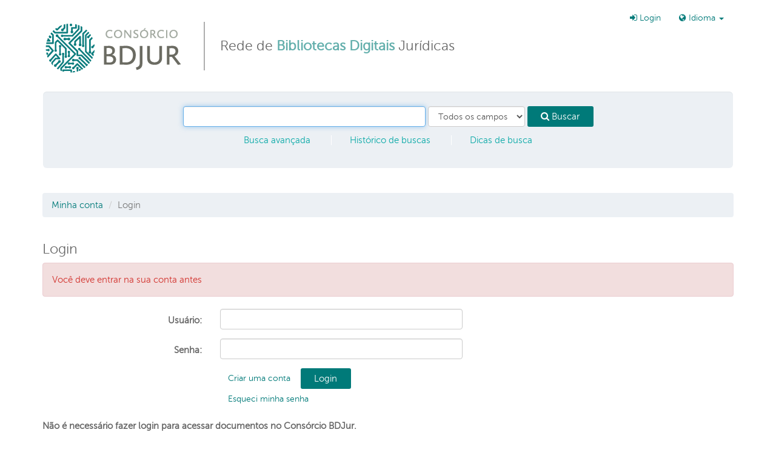

--- FILE ---
content_type: application/javascript; charset=UTF-8
request_url: https://consorciobdjur.stj.jus.br/cdn-cgi/challenge-platform/scripts/jsd/main.js
body_size: 4686
content:
window._cf_chl_opt={oPNF3:'g'};~function(k3,y,a,m,P,D,e,U,Q){k3=S,function(X,G,ke,k2,K,W){for(ke={X:303,G:221,K:239,W:273,N:280,s:266,i:246,F:296,b:209,J:249,V:210},k2=S,K=X();!![];)try{if(W=-parseInt(k2(ke.X))/1+parseInt(k2(ke.G))/2+-parseInt(k2(ke.K))/3+parseInt(k2(ke.W))/4*(parseInt(k2(ke.N))/5)+-parseInt(k2(ke.s))/6*(parseInt(k2(ke.i))/7)+-parseInt(k2(ke.F))/8*(-parseInt(k2(ke.b))/9)+parseInt(k2(ke.J))/10*(parseInt(k2(ke.V))/11),W===G)break;else K.push(K.shift())}catch(N){K.push(K.shift())}}(k,332932),y=this||self,a=y[k3(215)],m=function(kn,kH,kQ,kC,k4,G,K,W){return kn={X:236,G:208},kH={X:195,G:195,K:194,W:286,N:195,s:196,i:195},kQ={X:260},kC={X:260,G:196,K:222,W:251,N:301,s:222,i:301,F:238,b:194,J:194,V:195,j:222,l:238,M:238,h:194,I:238,z:194,v:194,E:194,T:286},k4=k3,G=String[k4(kn.X)],K={'h':function(N,kB){return kB={X:212,G:196},null==N?'':K.g(N,6,function(s,k5){return k5=S,k5(kB.X)[k5(kB.G)](s)})},'g':function(N,s,i,k6,F,J,V,j,M,I,z,E,T,A,L,x,k0,k1){if(k6=k4,null==N)return'';for(J={},V={},j='',M=2,I=3,z=2,E=[],T=0,A=0,L=0;L<N[k6(kC.X)];L+=1)if(x=N[k6(kC.G)](L),Object[k6(kC.K)][k6(kC.W)][k6(kC.N)](J,x)||(J[x]=I++,V[x]=!0),k0=j+x,Object[k6(kC.K)][k6(kC.W)][k6(kC.N)](J,k0))j=k0;else{if(Object[k6(kC.s)][k6(kC.W)][k6(kC.i)](V,j)){if(256>j[k6(kC.F)](0)){for(F=0;F<z;T<<=1,s-1==A?(A=0,E[k6(kC.b)](i(T)),T=0):A++,F++);for(k1=j[k6(kC.F)](0),F=0;8>F;T=1.13&k1|T<<1,A==s-1?(A=0,E[k6(kC.b)](i(T)),T=0):A++,k1>>=1,F++);}else{for(k1=1,F=0;F<z;T=T<<1|k1,A==s-1?(A=0,E[k6(kC.b)](i(T)),T=0):A++,k1=0,F++);for(k1=j[k6(kC.F)](0),F=0;16>F;T=T<<1|k1&1.32,s-1==A?(A=0,E[k6(kC.J)](i(T)),T=0):A++,k1>>=1,F++);}M--,M==0&&(M=Math[k6(kC.V)](2,z),z++),delete V[j]}else for(k1=J[j],F=0;F<z;T=T<<1|k1&1.56,s-1==A?(A=0,E[k6(kC.b)](i(T)),T=0):A++,k1>>=1,F++);j=(M--,0==M&&(M=Math[k6(kC.V)](2,z),z++),J[k0]=I++,String(x))}if(''!==j){if(Object[k6(kC.j)][k6(kC.W)][k6(kC.N)](V,j)){if(256>j[k6(kC.l)](0)){for(F=0;F<z;T<<=1,s-1==A?(A=0,E[k6(kC.b)](i(T)),T=0):A++,F++);for(k1=j[k6(kC.M)](0),F=0;8>F;T=T<<1|1.7&k1,s-1==A?(A=0,E[k6(kC.J)](i(T)),T=0):A++,k1>>=1,F++);}else{for(k1=1,F=0;F<z;T=k1|T<<1.56,s-1==A?(A=0,E[k6(kC.h)](i(T)),T=0):A++,k1=0,F++);for(k1=j[k6(kC.I)](0),F=0;16>F;T=T<<1.09|1&k1,s-1==A?(A=0,E[k6(kC.J)](i(T)),T=0):A++,k1>>=1,F++);}M--,0==M&&(M=Math[k6(kC.V)](2,z),z++),delete V[j]}else for(k1=J[j],F=0;F<z;T=1.66&k1|T<<1.93,s-1==A?(A=0,E[k6(kC.z)](i(T)),T=0):A++,k1>>=1,F++);M--,0==M&&z++}for(k1=2,F=0;F<z;T=T<<1.44|k1&1,s-1==A?(A=0,E[k6(kC.v)](i(T)),T=0):A++,k1>>=1,F++);for(;;)if(T<<=1,A==s-1){E[k6(kC.E)](i(T));break}else A++;return E[k6(kC.T)]('')},'j':function(N,kU,k7){return kU={X:238},k7=k4,null==N?'':N==''?null:K.i(N[k7(kQ.X)],32768,function(s,k8){return k8=k7,N[k8(kU.X)](s)})},'i':function(N,s,i,k9,F,J,V,j,M,I,z,E,T,A,L,x,k1,k0){for(k9=k4,F=[],J=4,V=4,j=3,M=[],E=i(0),T=s,A=1,I=0;3>I;F[I]=I,I+=1);for(L=0,x=Math[k9(kH.X)](2,2),z=1;x!=z;k0=E&T,T>>=1,0==T&&(T=s,E=i(A++)),L|=(0<k0?1:0)*z,z<<=1);switch(L){case 0:for(L=0,x=Math[k9(kH.G)](2,8),z=1;x!=z;k0=T&E,T>>=1,0==T&&(T=s,E=i(A++)),L|=z*(0<k0?1:0),z<<=1);k1=G(L);break;case 1:for(L=0,x=Math[k9(kH.G)](2,16),z=1;x!=z;k0=E&T,T>>=1,T==0&&(T=s,E=i(A++)),L|=(0<k0?1:0)*z,z<<=1);k1=G(L);break;case 2:return''}for(I=F[3]=k1,M[k9(kH.K)](k1);;){if(A>N)return'';for(L=0,x=Math[k9(kH.G)](2,j),z=1;z!=x;k0=E&T,T>>=1,0==T&&(T=s,E=i(A++)),L|=z*(0<k0?1:0),z<<=1);switch(k1=L){case 0:for(L=0,x=Math[k9(kH.G)](2,8),z=1;x!=z;k0=T&E,T>>=1,0==T&&(T=s,E=i(A++)),L|=z*(0<k0?1:0),z<<=1);F[V++]=G(L),k1=V-1,J--;break;case 1:for(L=0,x=Math[k9(kH.X)](2,16),z=1;x!=z;k0=T&E,T>>=1,0==T&&(T=s,E=i(A++)),L|=(0<k0?1:0)*z,z<<=1);F[V++]=G(L),k1=V-1,J--;break;case 2:return M[k9(kH.W)]('')}if(J==0&&(J=Math[k9(kH.N)](2,j),j++),F[k1])k1=F[k1];else if(V===k1)k1=I+I[k9(kH.s)](0);else return null;M[k9(kH.K)](k1),F[V++]=I+k1[k9(kH.s)](0),J--,I=k1,J==0&&(J=Math[k9(kH.i)](2,j),j++)}}},W={},W[k4(kn.G)]=K.h,W}(),P=f(),D={},D[k3(200)]='o',D[k3(297)]='s',D[k3(201)]='u',D[k3(231)]='z',D[k3(241)]='n',D[k3(264)]='I',D[k3(224)]='b',e=D,y[k3(261)]=function(X,G,K,W,kp,kv,kz,kg,s,i,F,J,V,j){if(kp={X:207,G:258,K:235,W:258,N:254,s:290,i:275,F:290,b:275,J:302,V:187,j:260,l:276,M:206},kv={X:243,G:260,K:250},kz={X:222,G:251,K:301,W:194},kg=k3,G===null||void 0===G)return W;for(s=C(G),X[kg(kp.X)][kg(kp.G)]&&(s=s[kg(kp.K)](X[kg(kp.X)][kg(kp.W)](G))),s=X[kg(kp.N)][kg(kp.s)]&&X[kg(kp.i)]?X[kg(kp.N)][kg(kp.F)](new X[(kg(kp.b))](s)):function(M,kc,I){for(kc=kg,M[kc(kv.X)](),I=0;I<M[kc(kv.G)];M[I]===M[I+1]?M[kc(kv.K)](I+1,1):I+=1);return M}(s),i='nAsAaAb'.split('A'),i=i[kg(kp.J)][kg(kp.V)](i),F=0;F<s[kg(kp.j)];J=s[F],V=Z(X,G,J),i(V)?(j='s'===V&&!X[kg(kp.l)](G[J]),kg(kp.M)===K+J?N(K+J,V):j||N(K+J,G[J])):N(K+J,V),F++);return W;function N(M,I,ko){ko=S,Object[ko(kz.X)][ko(kz.G)][ko(kz.K)](W,I)||(W[I]=[]),W[I][ko(kz.W)](M)}},U=k3(288)[k3(281)](';'),Q=U[k3(302)][k3(187)](U),y[k3(203)]=function(X,G,kT,kR,K,W,N,s){for(kT={X:186,G:260,K:289,W:194,N:216},kR=k3,K=Object[kR(kT.X)](G),W=0;W<K[kR(kT.G)];W++)if(N=K[W],N==='f'&&(N='N'),X[N]){for(s=0;s<G[K[W]][kR(kT.G)];-1===X[N][kR(kT.K)](G[K[W]][s])&&(Q(G[K[W]][s])||X[N][kR(kT.W)]('o.'+G[K[W]][s])),s++);}else X[N]=G[K[W]][kR(kT.N)](function(i){return'o.'+i})},n();function f(kJ,kY){return kJ={X:270},kY=k3,crypto&&crypto[kY(kJ.X)]?crypto[kY(kJ.X)]():''}function n(S1,S0,kx,kP,X,G,K,W,N){if(S1={X:184,G:189,K:237,W:265,N:287,s:278,i:227,F:227},S0={X:237,G:265,K:227},kx={X:197},kP=k3,X=y[kP(S1.X)],!X)return;if(!c())return;(G=![],K=X[kP(S1.G)]===!![],W=function(kd,s){if(kd=kP,!G){if(G=!![],!c())return;s=H(),R(s.r,function(i){O(X,i)}),s.e&&d(kd(kx.X),s.e)}},a[kP(S1.K)]!==kP(S1.W))?W():y[kP(S1.N)]?a[kP(S1.N)](kP(S1.s),W):(N=a[kP(S1.i)]||function(){},a[kP(S1.F)]=function(ku){ku=kP,N(),a[ku(S0.X)]!==ku(S0.G)&&(a[ku(S0.K)]=N,W())})}function k(S3){return S3='now,keys,bind,[native code],api,function,/cdn-cgi/challenge-platform/h/,toString,/jsd/oneshot/fc21b7e0d793/0.9575621128003655:1768094069:kZOz15w9TVy5L-reYlehhfejWcos5LeZuuKmCirrZ8w/,push,pow,charAt,error on cf_chl_props,style,location,object,undefined,event,oxFY5,XMLHttpRequest,display: none,d.cookie,Object,ECmd,2196279SaFVWy,22rfzoIH,riYFq1,xIgAmQEUYONs3BhJ9KPabeycql4ftWzMvnDrR01GCVL-Hw6XFT+p$7Z2idkuo5j8S,isArray,HnhLR9,document,map,appendChild,contentWindow,tabIndex,stringify,308352UVtbJW,prototype,clientInformation,boolean,href,source,onreadystatechange,navigator,chctx,body,symbol,catch,floor,jsd,concat,fromCharCode,readyState,charCodeAt,174009QTHlMN,ntYsJ1,number,xhr-error,sort,POST,GsWUx0,36967wUwMaE,onload,jCNy9,2670490sfmAPF,splice,hasOwnProperty,detail,getPrototypeOf,Array,KljLg4,/invisible/jsd,parent,getOwnPropertyNames,log,length,Ntxi4,removeChild,errorInfoObject,bigint,loading,30tCnxAc,postMessage,/b/ov1/0.9575621128003655:1768094069:kZOz15w9TVy5L-reYlehhfejWcos5LeZuuKmCirrZ8w/,createElement,randomUUID,error,timeout,4KTrpUJ,sid,Set,isNaN,syUs3,DOMContentLoaded,_cf_chl_opt,359060MfWDif,split,contentDocument,onerror,random,status,join,addEventListener,_cf_chl_opt;NaZoI3;Bshk0;IzgW1;qzjKa3;GBApq0;giyU9;KutOj0;QgiX4;Khftj4;Lfpaq4;zBhRN3;JSmY9;Ntxi4;oxFY5;TDAZ2;ldLC0,indexOf,from,send,open,ontimeout,UHTeq3,Function,8SeYbTh,string,iframe,oPNF3,http-code:,call,includes,586777RoeTVf,cloudflare-invisible,success,__CF$cv$params'.split(','),k=function(){return S3},k()}function C(X,kI,km,G){for(kI={X:235,G:186,K:253},km=k3,G=[];null!==X;G=G[km(kI.X)](Object[km(kI.G)](X)),X=Object[km(kI.K)](X));return G}function O(K,W,S2,kD,N,s){if(S2={X:189,G:183,K:226,W:304,N:274,s:202,i:257,F:267,b:304,J:202,V:271,j:252,l:257,M:267},kD=k3,!K[kD(S2.X)])return;W===kD(S2.G)?(N={},N[kD(S2.K)]=kD(S2.W),N[kD(S2.N)]=K.r,N[kD(S2.s)]=kD(S2.G),y[kD(S2.i)][kD(S2.F)](N,'*')):(s={},s[kD(S2.K)]=kD(S2.b),s[kD(S2.N)]=K.r,s[kD(S2.J)]=kD(S2.V),s[kD(S2.j)]=W,y[kD(S2.l)][kD(S2.M)](s,'*'))}function Z(X,G,K,kh,kq,W,N){kq=(kh={X:200,G:190,K:232,W:232,N:254,s:213,i:254,F:190},k3);try{W=G[K]}catch(s){return'i'}if(W==null)return void 0===W?'u':'x';if(kq(kh.X)==typeof W)try{if(kq(kh.G)==typeof W[kq(kh.K)])return W[kq(kh.W)](function(){}),'p'}catch(i){}return X[kq(kh.N)][kq(kh.s)](W)?'a':W===X[kq(kh.i)]?'C':W===!0?'T':W===!1?'F':(N=typeof W,kq(kh.F)==N?B(X,W)?'N':'f':e[N]||'?')}function d(W,N,kj,ky,s,i,F,b,J,V,j,l){if(kj={X:248,G:245,K:184,W:191,N:279,s:299,i:268,F:256,b:204,J:292,V:244,j:272,l:293,M:255,h:279,I:255,z:277,v:279,E:277,T:214,A:279,L:214,x:294,k0:211,k1:240,kl:263,kM:229,kh:226,kI:234,kz:291,kv:208},ky=k3,!o(0))return![];i=(s={},s[ky(kj.X)]=W,s[ky(kj.G)]=N,s);try{F=y[ky(kj.K)],b=ky(kj.W)+y[ky(kj.N)][ky(kj.s)]+ky(kj.i)+F.r+ky(kj.F),J=new y[(ky(kj.b))](),J[ky(kj.J)](ky(kj.V),b),J[ky(kj.j)]=2500,J[ky(kj.l)]=function(){},V={},V[ky(kj.M)]=y[ky(kj.h)][ky(kj.I)],V[ky(kj.z)]=y[ky(kj.v)][ky(kj.E)],V[ky(kj.T)]=y[ky(kj.A)][ky(kj.L)],V[ky(kj.x)]=y[ky(kj.h)][ky(kj.k0)],V[ky(kj.k1)]=P,j=V,l={},l[ky(kj.kl)]=i,l[ky(kj.kM)]=j,l[ky(kj.kh)]=ky(kj.kI),J[ky(kj.kz)](m[ky(kj.kv)](l))}catch(M){}}function c(kN,kr,X,G,K){return kN={X:233,G:185},kr=k3,X=3600,G=g(),K=Math[kr(kN.X)](Date[kr(kN.G)]()/1e3),K-G>X?![]:!![]}function S(r,X,G,t){return r=r-183,G=k(),t=G[r],t}function B(X,G,kl,ka){return kl={X:295,G:295,K:222,W:192,N:301,s:289,i:188},ka=k3,G instanceof X[ka(kl.X)]&&0<X[ka(kl.G)][ka(kl.K)][ka(kl.W)][ka(kl.N)](G)[ka(kl.s)](ka(kl.i))}function o(X,kO,kk){return kO={X:284},kk=k3,Math[kk(kO.X)]()<X}function R(X,G,kb,kF,ki,ks,kX,K,W,N){kb={X:184,G:259,K:279,W:204,N:292,s:244,i:191,F:279,b:299,J:193,V:189,j:272,l:293,M:247,h:283,I:199,z:225,v:199,E:225,T:189,A:291,L:208,x:220},kF={X:242},ki={X:285,G:183,K:300,W:285},ks={X:272},kX=k3,K=y[kX(kb.X)],console[kX(kb.G)](y[kX(kb.K)]),W=new y[(kX(kb.W))](),W[kX(kb.N)](kX(kb.s),kX(kb.i)+y[kX(kb.F)][kX(kb.b)]+kX(kb.J)+K.r),K[kX(kb.V)]&&(W[kX(kb.j)]=5e3,W[kX(kb.l)]=function(kG){kG=kX,G(kG(ks.X))}),W[kX(kb.M)]=function(kt){kt=kX,W[kt(ki.X)]>=200&&W[kt(ki.X)]<300?G(kt(ki.G)):G(kt(ki.K)+W[kt(ki.W)])},W[kX(kb.h)]=function(kK){kK=kX,G(kK(kF.X))},N={'t':g(),'lhr':a[kX(kb.I)]&&a[kX(kb.I)][kX(kb.z)]?a[kX(kb.v)][kX(kb.E)]:'','api':K[kX(kb.T)]?!![]:![],'payload':X},W[kX(kb.A)](m[kX(kb.L)](JSON[kX(kb.x)](N)))}function H(kA,kf,K,W,N,s,i){kf=(kA={X:269,G:298,K:198,W:205,N:219,s:230,i:217,F:218,b:223,J:228,V:282,j:230,l:262},k3);try{return K=a[kf(kA.X)](kf(kA.G)),K[kf(kA.K)]=kf(kA.W),K[kf(kA.N)]='-1',a[kf(kA.s)][kf(kA.i)](K),W=K[kf(kA.F)],N={},N=Ntxi4(W,W,'',N),N=Ntxi4(W,W[kf(kA.b)]||W[kf(kA.J)],'n.',N),N=Ntxi4(W,K[kf(kA.V)],'d.',N),a[kf(kA.j)][kf(kA.l)](K),s={},s.r=N,s.e=null,s}catch(F){return i={},i.r={},i.e=F,i}}function g(kW,kS,X){return kW={X:184,G:233},kS=k3,X=y[kS(kW.X)],Math[kS(kW.G)](+atob(X.t))}}()